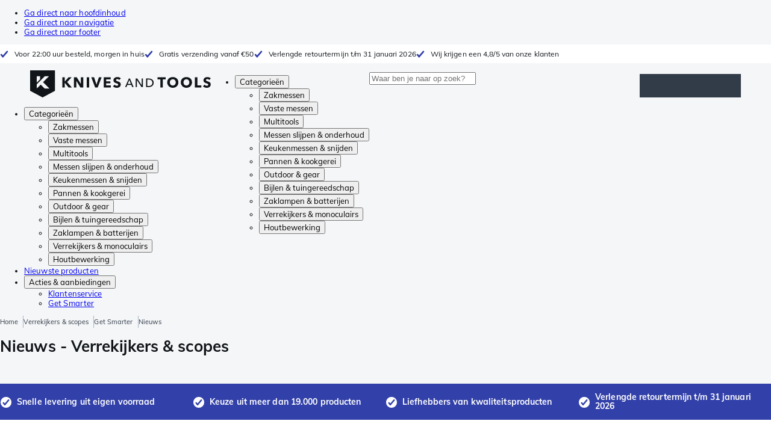

--- FILE ---
content_type: image/svg+xml
request_url: https://www.knivesandtools.nl/static/icons/payment/payment-klarna.svg
body_size: 171
content:
<svg xmlns="http://www.w3.org/2000/svg" xml:space="preserve" style="enable-background:new 0 0 109 80" viewBox="0 0 109 80"><path d="M8 0h93c4.4 0 8 3.6 8 7.9v64.2c0 4.4-3.6 7.9-8 7.9H8c-4.4 0-8-3.6-8-7.9V7.9C0 3.6 3.6 0 8 0" style="fill-rule:evenodd;clip-rule:evenodd;fill:#feb3c7"/><path d="m47.3 48.4.1.7H51l.1-12.2h-3.7v.7c-1-.4-1.5-1-3.3-1.1-1.5-.1-2.5.3-3.5.8-1.8.9-3.3 3.3-3.3 5.6-.1 5.3 5.4 8.2 10 5.5m38.6 0v.8h3.6V37h-3.7v.7c-.7-.2-1.4-1-3.3-1.1-1.3-.1-2.7.3-3.6.8-1.6 1-3.3 2.8-3.3 5.6 0 4.6 4.6 7.5 8.6 6.1.9-.2 1.2-.5 1.7-.7zM81.8 40c2-.5 3.6.7 4 2.2 1.1 4.1-5.2 5.5-6.4 1.7-.3-1-.1-2 .4-2.6.5-.6 1-1 2-1.3zM62 36.9V49h3.6l.1-6.5c0-1.2.7-2.1 1.8-2.4 1.1-.3 2.5-.1 3.1.9.2.3.3.6.3 1l.1 7.1h3.6l.1-5.8c0-2.2.2-3.3-1-4.9-.7-1-2.1-1.8-3.8-1.9-.9-.1-1.8.1-2.5.4-1 .4-1.2.9-1.7 1.3v-1.3H62zm-42.4 4c1.4 2 3.1 4.2 4.5 6.2l1.6 2.1h4.9c-.4-.6-.9-1.2-1.3-1.9-.5-.7-.9-1.3-1.4-2l-2.1-2.9c-.3-.4-.4-.6-.7-.9.2-.4.5-.6.8-1 .2-.3.5-.7.8-1 .5-.7.9-1.4 1.3-2.3.5-1.1 1.6-4.4 1.2-5.8h-3.9c-.2.8 0 1.4-.5 3.2-.6 1.9-1.6 3.3-3 4.5l-.2.2-2 1.6zM15 49.2h4.1V31.5H15v17.7zm16.9-.1 3.8.1V31.5l-3.8.1v17.5zm24.8-6.5c.4-1.4 2.1-2 3.4-2.2v-3.6c-.8 0-1.4.2-2.1.5-.7.3-1 .7-1.5 1.1v-1.5h-3.7v12.2h3.7c0-.8-.1-4 0-5.3.1-.3.2-.9.2-1.2zM93 44.9c-1.4.3-2 1.6-1.8 2.8.7 2.9 5.2 1.8 4.5-1.1-.3-1.1-1.4-2-2.7-1.7zM43.2 40c2-.4 3.6.8 4 2.4.5 2-1 3.4-2.6 3.7-4.1.9-5.6-5.2-1.4-6.1z" style="fill-rule:evenodd;clip-rule:evenodd"/></svg>

--- FILE ---
content_type: application/javascript; charset=UTF-8
request_url: https://www.knivesandtools.nl/_next/static/chunks/pages/get-smarter/%5Bcategory%5D/%5BtopicType%5D-d3bc8544cfb3641f.js
body_size: 4719
content:
(self.webpackChunk_N_E=self.webpackChunk_N_E||[]).push([[5836],{25818:(e,t,a)=>{"use strict";a.d(t,{cU:()=>p,dK:()=>o});var i=a(72548),r=a(84030),n=a(35639),s=a(83656),l=a(79435);function o(e){let{className:t,count:a,onChange:r,page:n,renderItem:s=e=>(0,i.jsx)(p,{...e})}=e,{items:l}=function(e){let{onChange:t,page:a,count:i}=e,r=(e,t)=>Array.from({length:t-e+1},(t,a)=>e+a),n=r(1,Math.min(1,i)),s=r(Math.max(i-1+1,2),i),l=Math.max(Math.min(a-1,i-1-2-1),3),o=Math.min(Math.max(a+1,5),s[0]-2),c=["previous",...n,...l>3?["start-ellipsis"]:2<i-1?[2]:[],...r(l,o),...o<i-1-1?["end-ellipsis"]:i-1>1?[i-1]:[],...s,"next"],p=e=>{switch(e){case"first":return 1;case"previous":return a-1;case"next":return a+1;case"last":return i;default:return 0}};return{items:c.map(e=>"number"==typeof e?{onClick:a=>{t(a,e)},type:"page",page:e,selected:e===a,"aria-current":e===a?"true":void 0}:{onClick:a=>{t(a,p(e))},type:e,page:p(e),selected:!1,disabled:-1===e.indexOf("ellipsis")&&("next"===e||"last"===e?a>=i:a<=1)})}}({onChange:r,page:n,count:a});return(0,i.jsx)("nav",{"aria-label":"pagination navigation",className:t,children:(0,i.jsx)("ul",{className:"m-0 flex list-none flex-wrap items-center p-0",children:l.map((e,t)=>{var a,r,n;return(0,i.jsx)("li",{children:s({...e,"aria-label":(a=e.type,r=e.page,n=e.selected,"page"===a?"".concat(n?"":"Go to ","page ").concat(r):"Go to ".concat(a," page"))})},t)})})})}let c=(0,r.F)("text-secondary-text m-[0_3px] box-border inline-flex h-8 min-w-8 items-center justify-center rounded-[16px] p-[0_6px] text-center text-[14px]",{variants:{type:{page:"hover:bg-primary-text/5 transition-all",ellipsis:"h-auto"},disabled:{true:"cursor-default opacity-75 hover:bg-transparent"},selected:{true:"text-primary-text font-extrabold"}}});function p(e){let{className:t,component:a="button",disabled:r,selected:o,type:p,page:d,...m}=e;return"start-ellipsis"===p||"end-ellipsis"===p?(0,i.jsx)("div",{className:(0,l.cn)(c({disabled:!0,selected:!1,type:"ellipsis"}),t),children:"…"}):(0,i.jsxs)(a,{className:(0,l.cn)(c({disabled:r,selected:o,type:"page"}),t),disabled:r,...m,children:["page"===p&&d,"previous"===p&&(0,i.jsx)(n.A,{size:16}),"next"===p&&(0,i.jsx)(s.A,{size:16})]})}},34745:e=>{e.exports={root:"Breadcrumbs_root__g4Jbl"}},35639:(e,t,a)=>{"use strict";a.d(t,{A:()=>i});let i=(0,a(55447).A)("ChevronLeft",[["path",{d:"m15 18-6-6 6-6",key:"1wnfg3"}]])},43193:(e,t,a)=>{"use strict";a.r(t),a.d(t,{__N_SSP:()=>W,default:()=>I});var i=a(72548),r=a(93006),n=a(19872),s=a(61809),l=a(42510),o=a(228),c=a(18997),p=a(58378),d=a(11525),m=a(44990),x=a(713),g=a(20422),h=a(88646),u=a(20036),b=a(58010),v=a(25818),_=a(5013),k=a(76538),f=a(81084),y=a(87349),j=a(6152);let{locale:w,repositoryKey:A,storeKey:N}=c.iy,T=e=>{var t,a,l;let{categoryNode:c,categoryPageSlug:T,topicType:W,description:I,baseUrl:z}=e,{t:C}=(0,m.B)(),L=(0,p.t)(),S=(0,f.useRouter)(),{query:M}=(0,f.useRouter)(),[F,$]=(0,j.useState)(M.p&&Number.isInteger(Number(M.p))?Math.max(Number(M.p),1):void 0),O=null!=F?F:1,{data:U}=(0,d.A)(x.Ok,{variables:{repositoryKey:A,locale:w,isAdShop:L,category:"sharpeningandmaintenace"===c.key?"sharpeningandmaintenance":c.key,limit:18,skip:(O-1)*18,topicType:W},onCompleted:()=>{F&&(0,g.P)(document.querySelector("#listing"))}});(0,j.useEffect)(()=>{let e=(0,y.stringify)({p:1===F?void 0:F}),t="".concat(window.location.pathname).concat(e?"?"+e:"");window.history.replaceState({...window.history.state,as:t,url:t},"",t)},[F]);let B=[{path:(0,u.LC)(T,w),name:c.name},{path:(0,u.JG)(c.key,w),name:C("navigation.getSmarter")},{path:(0,u.Lv)(c.key,W,w),name:C("topic.type.".concat(W))}],E=1===O?null==U||null==(t=U.popular)?void 0:t.results:void 0,H=Math.ceil((null!=(l=null==U?void 0:U.topics.count)?l:18)/18),P=O>1?"".concat(O," - "):"",G=(0,h.ZC)(o.C,N,c.key,W);return(0,i.jsxs)(i.Fragment,{children:[(0,i.jsx)(k.bV,{title:P+"".concat(C("topic.type.".concat(W))," - ").concat(c.name),description:I?P+I:void 0,canonical:G+(O>1?"?p=".concat(O):""),additionalLinkTags:[...O>1?[{rel:"prev",href:"".concat(G).concat(O<=H&&O-1>1?"?p=".concat(O-1):"")}]:[],...H>1&&O<H?[{rel:"next",href:"".concat(G,"?p=").concat(O+1)}]:[]],noindex:O>1}),(0,i.jsx)(s.A,{baseUrl:z,breadcrumbs:B}),(null==E?void 0:E.length)?(0,i.jsx)("div",{style:{marginBottom:"32px"},children:(0,i.jsx)(r.Ay,{isMulti:!0,size:"big",items:E.map(e=>({image:e.thumbnailUrl,bannerTitle:e.title,imageAlt:e.title,link:{__typename:"LocalizablePageLink",linkText:C("readMore"),newTab:!1,noFollow:!1,page:{slug:e.slug}},tag:{color:"var(--secondary-dark)",title:C("topic.type.".concat(e.topicType))}}))})}):void 0,(0,i.jsxs)(_.o,{variant:"h1",gutterBottom:!0,children:[C("topic.type.".concat(W))," - ",c.name]}),I&&(0,i.jsx)("div",{style:{marginBottom:"24px"},children:(0,i.jsx)(n.A,{children:I})}),(0,i.jsx)(b.x,{container:!0,spacing:4,id:"listing",children:null==U||null==(a=U.topics)?void 0:a.results.map(e=>(0,i.jsx)(b.x,{item:!0,xs:12,md:6,lg:4,children:(0,i.jsx)(r.W,{size:"small",image:e.thumbnailUrl,bannerTitle:e.title,imageAlt:e.title,link:{__typename:"LocalizablePageLink",linkText:"",newTab:!1,noFollow:!1,page:{slug:e.slug}},w:1024/3,h:210})},e.slug))}),(null==U?void 0:U.topics.results)?(0,i.jsx)("div",{style:{display:"flex",justifyContent:"center",marginTop:"16px",marginBottom:"16px"},children:(0,i.jsx)(v.dK,{count:H,page:O,onChange:(e,t)=>{$(t)},renderItem:e=>(0,i.jsx)(v.cU,{...e,component:"a",href:"".concat(e.page<=1||e.page>H?(0,h.MT)(S):"?p=".concat(e.page)),onClick:t=>{t.preventDefault(),e.onClick(t)}})})}):void 0]})};var W=!0;let I=T;T.Layout=l.A},55380:(e,t,a)=>{"use strict";a.d(t,{Ay:()=>o,IS:()=>c,nk:()=>d});var i=a(72548),r=a(28074),n=a(88646),s=a(39591),l=a(87349);let o=e=>{let{src:t,alt:a,width:n,height:s,sizes:l,className:o,objectFit:m="contain",loading:x="lazy",...g}=e;return(0,i.jsx)("img",{src:t?c(t,"cover"===m,n,s):"/static/placeholder.svg",srcSet:t?l?d(t,l,m):[c(t,"cover"===m,n,s),p(t,2,"cover"===m,n,s)].filter(r.ml).join(","):"",sizes:null==l?void 0:l.map(e=>"".concat(e.maxScreenWidth?"(max-width: ".concat(e.maxScreenWidth,"px) "):"").concat(e.slotWidth,"px")).join(", "),width:null!=n?n:"auto",height:null!=s?s:"auto",loading:x,decoding:"async",alt:a,...g,className:o,style:{objectFit:m,maxWidth:"100%",maxHeight:"100%",display:"block"}})},c=(e,t,a,i)=>"".concat((0,s.I)(new URL(e)),"?").concat((0,l.stringify)({fmt:"auto","$product-image$":"",...(0,n.wb)(a||i,()=>({w:a,h:i,$poi:"poi",$center:"center",scaleFit:"{($this.metadata.pointOfInterest)?$poi:$center}",poi:"{$this.metadata.pointOfInterest.x},{$this.metadata.pointOfInterest.y},{$this.metadata.pointOfInterest.w},{$this.metadata.pointOfInterest.h}",sm:!t&&a&&i?"clamp":"c"}))})),p=(e,t,a,i,r)=>i||r?"".concat(c(e,a,i?i*t:void 0,r?r*t:void 0)," ").concat(t.toLocaleString("en-US"),"x"):void 0,d=(e,t,a)=>t.flatMap(t=>["".concat(c(e,"cover"===a,t.intrinsicImageWidth,t.intrinsicImageHeight)," ").concat(2*t.slotWidth,"w")]).join(",")},61809:(e,t,a)=>{"use strict";a.d(t,{A:()=>p});var i=a(72548),r=a(44990),n=a(34745),s=a.n(n),l=a(67468),o=a(9732),c=a(76538);let p=e=>{let{baseUrl:t,breadcrumbs:a}=e,{t:n}=(0,r.B)();return(0,i.jsxs)(i.Fragment,{children:[(0,i.jsx)(c.gk,{useAppDir:l.F6,itemListElements:[{name:n("navigation.home"),item:"".concat(t,"/"),position:1},...a.map((e,a)=>{let{name:i,path:r}=e;return{name:i,item:"".concat(t).concat(r),position:a+2}})]}),(0,i.jsxs)("nav",{"aria-label":"breadcrumb","data-testid":"breadcrumbs",className:s().root,children:[(0,i.jsx)(o.A,{"data-testid":"breadcrumbs-item",href:"/",children:n("navigation.home")}),a.map((e,t)=>{let{name:r,path:n}=e;return t!==a.length-1?(0,i.jsx)(o.A,{href:n,prefetch:!1,"data-testid":"breadcrumbs-item",children:r},r):(0,i.jsx)("span",{"data-testid":"breadcrumbs-item",children:r},r)})]})]})}},69960:e=>{e.exports={root:"Tag_root__bygAH",text:"Tag_text__LCLNu",background:"Tag_background__Fi_iJ"}},71099:(e,t,a)=>{(window.__NEXT_P=window.__NEXT_P||[]).push(["/get-smarter/[category]/[topicType]",function(){return a(43193)}])},72274:(e,t,a)=>{"use strict";a.d(t,{A:()=>l});var i=a(72548),r=a(69960),n=a.n(r),s=a(76351);a(6152);let l=e=>{let{color:t,children:a,className:r,textClassName:l}=e;return(0,i.jsxs)("div",{className:(0,s.A)(n().root,r),style:{color:t},children:[(0,i.jsx)("div",{className:n().background}),(0,i.jsx)("div",{className:(0,s.A)(n().text,l),children:a})]})}},83656:(e,t,a)=>{"use strict";a.d(t,{A:()=>i});let i=(0,a(55447).A)("ChevronRight",[["path",{d:"m9 18 6-6-6-6",key:"mthhwq"}]])},93006:(e,t,a)=>{"use strict";a.d(t,{Ay:()=>x,QU:()=>m,W:()=>g});var i=a(72548),r=a(55380),n=a(72274),s=a(24324),l=a(50338),o=a(67468),c=a(39591),p=a(76351);let d={small:210,medium:300,big:500},m=(e,t)=>[{maxScreenWidth:420,slotWidth:e?280:400,intrinsicImageWidth:e?280:400,intrinsicImageHeight:d[t]},{maxScreenWidth:800,slotWidth:e?400:800,intrinsicImageWidth:e?400:800,intrinsicImageHeight:d[t]},{maxScreenWidth:1204,slotWidth:e?602:1204,intrinsicImageWidth:e?602:1204,intrinsicImageHeight:d[t]}],x=e=>{let{items:t,size:a="medium",isMulti:r=!1,fullWidth:n}=e;return(0,i.jsx)(l.Ap,{buttons:!0,indicators:!0,fullWidth:n,children:t.map((e,t)=>(0,i.jsx)(g,{size:a,isMulti:r,...e,lazy:"big"!==a,sizes:m(r,a)},"".concat(e.bannerTitle,"_").concat(t)))})},g=e=>{let{className:t,size:a="medium",isMulti:r=!1,...n}=e,l=(0,o.Ym)(),d=(0,p.A)("relative block block w-full flex-shrink-0 flex-grow translate-y-0 no-underline shadow-none transition-all duration-300 ease-in-out hover:translate-y-[-1px] hover:shadow-[0_14px_18px_-16px_rgb(61_64_91_/_70%),_0_20px_36px_-24px_rgb(61_64_91_/_70%)]","small"===a&&"h-[210px]","medium"===a&&"h-[240px] md:h-[260px] lg:h-[290px]","big"===a&&"skerper:h-[410px] skerper:md:h-[390px] h-[420px] md:h-[400px] lg:h-[500px]",r&&"min-w-[280px] flex-grow-0",r&&"small"!==a&&"md:basis-[calc(50%-0.5rem)] lg:basis-[calc(50%-0.5rem)]",r&&"small"===a&&"md:basis-[40%] lg:basis-[calc((100%-2rem)/3)]",t);return n.link&&(0,c.J)(n.link,null!=l?l:"")?(0,i.jsx)(s.A,{className:d,link:n.link,"aria-label":n.bannerTitle,children:(0,i.jsx)(h,{...n,size:a})}):(0,i.jsx)("div",{className:d,children:(0,i.jsx)(h,{...n,link:void 0,size:a})})},h=e=>{var t,a;let{image:s,imageAlt:l,bannerTitle:c,subtitle:d,link:m,lazy:x,tag:g,w:h=1208,h:u=500,sizes:b,size:v}=e,_=(0,o.GL)(),k={background:"skerper:from-[rgb(23_23_25_/_1%)] skerper:from-13% skerper:via-[rgb(23_23_25_/_30%)] skerper:via-48% skerper:to-[rgb(23_23_25_/_70%)] skerper:to-100%",link:"skerper:border-2 skerper:border-gray skerper:bg-transparent skerper:text-gray skerper:text-xs skerper:leading-[28px] skerper:uppercase skerper:min-h-0 skerper:hover:border-4 skerper:hover:m-[-1px] skerper:hover:mt-[13px] skerper:hover:bg-gray skerper:hover:text-[#3d405b]"},f=m&&m.linkText&&(!(null==(t=m.page)?void 0:t.slug)||_!=="/ct/".concat(null==(a=m.page)?void 0:a.slug,".htm"));return(0,i.jsxs)(i.Fragment,{children:[(0,i.jsx)("div",{className:"absolute bottom-0 left-0 right-0 top-0 bg-gray-600"}),(0,i.jsx)(r.Ay,{className:"absolute left-0 h-full max-h-full min-w-full max-w-full",src:s,alt:null!=l?l:c,objectFit:"cover",height:u,width:h,sizes:b,loading:x?"lazy":"eager"},"image"),(c||d||m||g)&&(0,i.jsx)("div",{className:(0,p.A)("absolute bottom-0 left-0 right-0 top-0 bg-gradient-to-t from-[rgb(17_20_24_/_40%)] via-[rgb(17_20_24_/_0%)] via-50% to-[rgb(17_20_24_/_0%)]",k.background)},"background"),(0,i.jsxs)("div",{className:(0,p.A)("skerper:text-[#f6f8fb] relative z-[2] flex h-full w-full flex-col items-start justify-end p-5 text-white","medium"===v&&"pb-6 md:p-8 md:pb-6 lg:pb-8","big"===v&&"pb-9 md:p-8 md:pb-12"),children:[g&&(0,i.jsx)(n.A,{color:g.color||void 0,children:g.title}),c&&(0,i.jsx)("span",{className:(0,p.A)("my-1 flex text-base font-black","small"===v&&"skerper:font-bold","medium"===v&&"skerper:font-bold skerper:lg:text-lg","big"===v&&"skerper:font-extrabold skerper:text-lg skerper:lg:text-[22px] mt-2 tracking-[0.6px] lg:text-2xl"),children:(0,i.jsx)("span",{className:"line-clamp-2",children:c})}),d&&(0,i.jsx)("p",{className:(0,p.A)("skerper:text-gray m-0 text-[15px] font-[700] leading-tight","small"===v&&"hidden","medium"===v&&"skerper:font-semibold ","big"===v&&"skerper:lg:text-lg tracking-[0.4px] lg:text-base"),children:d}),f&&"small"!==v&&(0,i.jsx)("span",{className:(0,p.A)("mt-4 inline-block min-h-8 bg-[hsl(0_100%_100%_/_40%)] px-4 text-[15px] font-bold leading-8 no-underline transition-all duration-300 ease-in-out","hover:translate-y-0 hover:bg-[hsl(0_100%_100%_/_55%)] hover:shadow-none","hover:before:h-0 hover:before:bg-transparent hover:before:transition-none",k.link),children:m.linkText})]},"content")]})}}},e=>{e.O(0,[948,6104,4956,7208,636,6593,8792],()=>e(e.s=71099)),_N_E=e.O()}]);
//# sourceMappingURL=[topicType]-d3bc8544cfb3641f.js.map

--- FILE ---
content_type: image/svg+xml
request_url: https://www.knivesandtools.nl/static/icons/flags/flag-NL.svg
body_size: -358
content:
<svg xmlns="http://www.w3.org/2000/svg" viewBox="0 0 22 15">
  <path fill="#ec1d24" d="M0 0h22v15H0z"/>
  <path fill="#fefefe" d="M0 5h22v10H0z"/>
  <path fill="#303187" d="M0 10h22v5H0z"/>
</svg>

--- FILE ---
content_type: application/javascript; charset=UTF-8
request_url: https://www.knivesandtools.nl/_next/static/e23d38993a3ca72ba3cc3905f69cf713c5123d3e/_buildManifest.js
body_size: 2022
content:
self.__BUILD_MANIFEST=function(s,e,c,t,a,n,r,i,u,o,d,b,l,h,f,g,p,k,j,m,w,v,I,x,_,y,L,N,B,F,T,A,D,P,S,E,M){return{__rewrites:{afterFiles:[{has:n,source:"/:nextInternalLocale(nl)/nieuws",destination:o},{has:n,source:"/:nextInternalLocale(nl)/news",destination:o},{has:n,source:"/:nextInternalLocale(nl)/nouveautes",destination:o},{has:n,source:"/:nextInternalLocale(nl)/novedades",destination:o},{has:n,source:"/:nextInternalLocale(nl)/novita",destination:o},{has:n,source:"/:nextInternalLocale(nl)/aktualnosci",destination:o},{has:n,source:"/:nextInternalLocale(nl)/noticias",destination:o},{has:n,source:"/:nextInternalLocale(nl)/pt/-:slug.htm",destination:"/:nextInternalLocale/product/:slug"},{has:n,source:"/:nextInternalLocale(nl)/ct/:slug.htm",destination:"/:nextInternalLocale/content/:slug"},{has:n,source:"/:nextInternalLocale(nl)/sitemap.xml",destination:"/:nextInternalLocale/api/sitemap.xml"},{has:n,source:"/:nextInternalLocale(nl)/sitemap/products.xml",destination:"/:nextInternalLocale/api/sitemap/products.xml"},{has:n,source:"/:nextInternalLocale(nl)/sitemap/categories.xml",destination:"/:nextInternalLocale/api/sitemap/categories.xml"},{has:n,source:"/:nextInternalLocale(nl)/sitemap/content.xml",destination:"/:nextInternalLocale/api/sitemap/content.xml"},{has:n,source:"/:nextInternalLocale(nl)/sitemap/articles.xml",destination:"/:nextInternalLocale/api/sitemap/articles.xml"},{has:n,source:"/:nextInternalLocale(nl)/robots.txt",destination:"/:nextInternalLocale/api/robots.txt"}],beforeFiles:[],fallback:[]},__routerFilterStatic:{numItems:0,errorRate:1e-4,numBits:0,numHashes:y,bitArray:[]},__routerFilterDynamic:{numItems:l,errorRate:1e-4,numBits:l,numHashes:y,bitArray:[]},"/":[s,c,e,t,a,d,h,"static/css/0e3f4aaa2232b925.css","static/chunks/pages/index-639381e7c56d10c1.js"],"/404":[s,c,e,t,a,"static/chunks/pages/404-1b8e8a9a1d864337.js"],"/_debug/500":[s,c,e,t,a,"static/chunks/pages/_debug/500-d3b4e1dc12dc190b.js"],"/_debug/server-sentry":["static/chunks/pages/_debug/server-sentry-34cf6342caf19e6d.js"],"/_debug/visual":["static/chunks/pages/_debug/visual-b057119b3aa1c601.js"],"/_error":[s,c,e,t,a,"static/chunks/pages/_error-07c781504afe17ff.js"],"/account/activate":[s,c,e,t,a,"static/chunks/pages/account/activate-a7f5831d0df85003.js"],"/account/addresses":[s,c,e,t,a,"static/css/9248f6cab01a12aa.css","static/chunks/pages/account/addresses-bce3f7cbf16e1752.js"],"/account/addresses/add":[s,c,r,u,p,e,t,a,i,L,N,"static/chunks/pages/account/addresses/add-140920d77d186ed4.js"],"/account/addresses/edit/[id]":[s,c,r,u,p,e,t,a,i,L,N,"static/chunks/pages/account/addresses/edit/[id]-90dfb4939184ae32.js"],"/account/change-login":[s,c,e,t,a,i,"static/css/536489823e88bc0a.css","static/chunks/pages/account/change-login-0a9ee0b4036ad67b.js"],"/account/forgot-password":[s,c,e,t,a,i,"static/chunks/pages/account/forgot-password-a557e67823e80427.js"],"/account/login":[s,c,e,t,a,i,"static/chunks/pages/account/login-0f161c7529599849.js"],"/account/orders":[s,c,b,e,t,a,k,"static/css/35a25562f7f4b6f6.css","static/chunks/pages/account/orders-bdf7180b877e7962.js"],"/account/orders/[orderNumber]":[s,c,e,t,a,k,"static/css/d67ec233cfaa06b8.css","static/chunks/pages/account/orders/[orderNumber]-e31f459f13bc8fb8.js"],"/account/overview":[s,c,b,e,t,a,i,k,B,"static/css/4c59f2bc61a02067.css","static/chunks/pages/account/overview-0edd13ca430d5b64.js"],"/account/register":[s,c,e,t,a,i,"static/css/fe74ca008d695031.css","static/chunks/pages/account/register-c7897e1a74359a9d.js"],"/account/resetPassword":[s,c,e,t,a,"static/css/29a79e01be4352f6.css","static/chunks/pages/account/resetPassword-6ccf83671101fa5f.js"],"/account/returns":[s,c,b,e,t,a,"static/css/efbc9078f319d119.css","static/chunks/pages/account/returns-df39178b3ff4476d.js"],"/account/returns/add/[orderNumber]":[s,c,r,u,e,t,a,"static/css/5b02f51686ec3bcb.css","static/chunks/pages/account/returns/add/[orderNumber]-d4853e99423704fa.js"],"/account/reviews":[s,c,b,e,t,a,B,"static/css/59117288a4f235b1.css","static/chunks/pages/account/reviews-6babadb373d52b0a.js"],"/account/reviews/[reviewId]":[s,c,e,t,a,"static/css/c0bb81824f94ba20.css","static/chunks/pages/account/reviews/[reviewId]-bdff3498dcb52a17.js"],"/account/wishlist":[s,c,r,F,e,t,a,T,"static/css/500ac62fea1ee4c1.css","static/chunks/pages/account/wishlist-402c222dce86f9a8.js"],"/cart":[s,c,r,u,A,e,t,a,"static/css/530f6ca0290872f0.css","static/chunks/pages/cart-8c3c50ba78964846.js"],"/checkout":[s,c,r,u,p,"static/chunks/4653-83855ba31930e03c.js",e,t,a,i,j,"static/css/856e0327ddaada81.css","static/chunks/pages/checkout-54a02eaab9f78919.js"],"/checkout/age-verification":[s,c,e,t,a,"static/chunks/pages/checkout/age-verification-6d3bcb76b2d4ad83.js"],"/checkout/complete":[s,c,r,u,e,t,a,i,j,D,P,"static/chunks/pages/checkout/complete-eff36c64b090b9e1.js"],"/checkout/payment/[orderNumber]":[s,c,r,u,e,t,a,i,j,D,P,"static/chunks/pages/checkout/payment/[orderNumber]-ac21ea679bc3ee57.js"],"/compare":[s,c,e,t,a,"static/css/790649d0288f74ae.css","static/chunks/pages/compare-987ceed2254f7fa0.js"],"/content/[slug]":[s,c,r,u,f,e,t,a,d,g,h,m,w,"static/chunks/pages/content/[slug]-770d6774bdac29ad.js"],"/get-smarter":[s,c,e,t,a,v,"static/chunks/pages/get-smarter-95fcc1dfa7bf4643.js"],"/get-smarter/[category]":[s,c,e,t,a,v,"static/chunks/pages/get-smarter/[category]-bf7ca719fbd0dc8c.js"],"/get-smarter/[category]/[topicType]":[s,c,e,t,a,v,"static/chunks/pages/get-smarter/[category]/[topicType]-d3bc8544cfb3641f.js"],"/news":[s,c,b,e,t,a,"static/css/cdfdbfc545b6588a.css","static/chunks/pages/news-ca1b6d19353b3cee.js"],"/newsletter":[s,c,S,e,t,a,i,E,"static/chunks/pages/newsletter-307c39ff8dd6f5b4.js"],"/newsletter/haveaknivesday":[s,c,S,e,t,a,i,E,"static/chunks/pages/newsletter/haveaknivesday-1f3f8f508e27de03.js"],"/newsletter/success":[s,c,e,t,a,"static/chunks/pages/newsletter/success-11aaccf3cc989b79.js"],"/preview/with-layout":[s,c,r,u,f,e,t,a,d,g,h,m,w,"static/chunks/pages/preview/with-layout-781c7d45c10bbb3b.js"],"/preview/without-layout":[s,r,u,f,e,d,g,h,m,w,"static/css/726aa00f3ea895f3.css","static/chunks/pages/preview/without-layout-74b415d9f6f62019.js"],"/product/[slug]":[s,c,r,u,I,A,e,t,a,i,d,x,M,"static/css/9f80093b0a3edc3b.css","static/chunks/pages/product/[slug]-bd633f8150b8c833.js"],"/review/add/[orderNumber]/[customerId]":[s,c,I,e,t,a,i,x,"static/css/d142788c8209b25c.css","static/chunks/pages/review/add/[orderNumber]/[customerId]-3c542b522c881ee4.js"],"/review/[slug]":[s,c,r,u,I,e,t,a,i,x,M,"static/css/6487461eb8b08ead.css","static/chunks/pages/review/[slug]-87942399e8f5f413.js"],"/search":[s,c,r,u,f,e,t,a,g,"static/css/252f97d876956ce1.css","static/chunks/pages/search-4409889ba30087a8.js"],"/wishlist":[s,c,r,F,e,t,a,T,"static/css/b24e80a2ee7bd74d.css","static/chunks/pages/wishlist-1c99a0d46c693383.js"],sortedPages:["/","/404","/_app","/_debug/500","/_debug/server-sentry","/_debug/visual","/_error","/account/activate","/account/addresses","/account/addresses/add","/account/addresses/edit/[id]","/account/change-login","/account/forgot-password","/account/login","/account/orders","/account/orders/[orderNumber]","/account/overview","/account/register","/account/resetPassword","/account/returns","/account/returns/add/[orderNumber]","/account/reviews","/account/reviews/[reviewId]","/account/wishlist","/cart","/checkout","/checkout/age-verification","/checkout/complete","/checkout/payment/[orderNumber]","/compare","/content/[slug]","/get-smarter","/get-smarter/[category]","/get-smarter/[category]/[topicType]","/news","/newsletter","/newsletter/haveaknivesday","/newsletter/success","/preview/with-layout","/preview/without-layout","/product/[slug]","/review/add/[orderNumber]/[customerId]","/review/[slug]","/search","/wishlist"]}}("static/chunks/948-a549c3929221ddb4.js","static/chunks/4956-2bde7e9ad523f812.js","static/chunks/6104-b09e671ecef6a624.js","static/css/c2e7df0616cac176.css","static/chunks/7208-c7d8f024b130560c.js",void 0,"static/chunks/8623-a2afffb406a8ce9e.js","static/chunks/8260-a323282dac711c04.js","static/chunks/6362-7eab211404333383.js","/:nextInternalLocale/news","static/chunks/898-eff3cc1a0f77f0cf.js","static/chunks/6662-af6728c39b012dfd.js",0,"static/chunks/1283-53256be61c3aeecd.js","static/chunks/1834-5a9989b659655851.js","static/chunks/3807-e20b85fcdb7fc81f.js","static/chunks/256-95a698feafaf0f95.js","static/chunks/6837-48681f320cce97ce.js","static/chunks/506-ee68959025d0d7bd.js","static/css/b4498d2227e7371d.css","static/chunks/6665-ef40293bae21c415.js","static/css/1cc3f619dbc4f585.css","static/chunks/8034-9ca8589f0bef0835.js","static/chunks/3862-1066df7c52f260ca.js",1e-4,NaN,"static/chunks/4543-faa9cbf905527bdf.js","static/css/7b8858a612fd1a80.css","static/chunks/9323-b87e1c4b4e21cfe1.js","static/chunks/4760-a947c1c1b9bf3237.js","static/chunks/1241-dc1aab18b7dff7a7.js","static/chunks/9099-842958d4b317df0c.js","static/chunks/9802-d68902c39fb64845.js","static/css/f971d95f0212ef9d.css","static/chunks/2914-b3b218363fc97659.js","static/css/bcc6273beebfe98d.css","static/chunks/7557-0cd8ca20e026ae37.js"),self.__BUILD_MANIFEST_CB&&self.__BUILD_MANIFEST_CB();

--- FILE ---
content_type: image/svg+xml
request_url: https://www.knivesandtools.nl/static/icons/payment/payment-paypal.svg
body_size: 621
content:
<svg xmlns="http://www.w3.org/2000/svg" xml:space="preserve" id="Calque_1" x="0" y="0" style="enable-background:new 0 0 109 80" version="1.1" viewBox="0 0 109 80"><style>.st1{fill-rule:evenodd;clip-rule:evenodd;fill:#fff}</style><path d="M8 0h93c4.4 0 8 3.5 8 7.8v64.4c0 4.3-3.6 7.8-8 7.8H8c-4.4 0-8-3.5-8-7.8V7.8C0 3.5 3.6 0 8 0" style="fill-rule:evenodd;clip-rule:evenodd;fill:#009cde"/><path d="M48.4 44c.3-.3.5-2.5.6-2.9.5-3.6 1.1-7.2 1.7-10.8l1.4-9.2c.2-1.3.2-2.5 1.5-2.7l15.9.7c.2-1 .1-2.8-.3-4-1.5-4.2-6.1-5.3-10.1-5.3H46.5c-1.6.2-1.6 2.2-1.8 3.4l-3.2 19.9c-.7 5.2-1.4 7.9-1.4 9.3v.6c.1 1.1.9.9 3.1.9 1.7.1 3.4.1 5.2.1" class="st1"/><path d="M51.6 33.4c-.4.8-1.3 7.4-1.6 9-.2 1.7-1 4.7-1 6.2 0 1.3 1.5.9 2.8.9 4.4 0 5.6.5 5.9-1.8.3-2.1.8-4.4 1-6.6.2-1.2.3-2.1 1.5-2.2 1.8-.2 3.6.3 6.7-1 .7-.3 1.8-.9 2.4-1.4.4-.3.7-.5 1-.9.2-.2.2-.3.4-.5s.3-.3.4-.5c2.2-3 3.5-8.6 1.3-11.9-.4-.6-1.4-1.6-2.1-1.8-.2 1.9-1.1 4.5-2 5.9-3.7 6-10.4 5.7-16.7 6.6M59.2 67c3.8 0 2.7.6 3.5-3.6.3-1.3 1.2-.3 3.7-.9 1.2-.3 2.3-.9 2.8-1.8 1.6-2.4 2-6.9-3-6.9h-4.7c-.7 0-.8.5-.9 1.1L59 65.5c0 .4-.3 1.5.2 1.5m-33.6 0c3 0 2.7.3 3-1.5.5-3 .1-2.8 1.8-2.8 2 0 3.8-.2 5.1-1.9.7-.9 1.1-2.3 1.1-3.7 0-2.3-1.8-3.3-4.1-3.3h-4.7c-.8 0-.8.5-.9 1.2l-1.7 10.6c0 .5-.4 1.4.4 1.4zm5.3-7h-1.4l.3-1.9c.2-1.1 0-1.6.7-1.6 1.6 0 2.4.1 2.4 1.4.1 1.4-.7 2.1-2 2.1zm38.7 3.4c0 1.6.7 3 2 3.5 1.4.6 3 .4 4.3-.4.3-.2.3-.3.6-.4-.2 1.2-.2 1 2.5 1 .6 0 .7-1.4.7-1.8.1-.8 1-6.3 1-6.7 0-.5-1.9-.3-2.3-.3-1 0-.6.4-.9.9-.3-.2-.7-1.1-2.7-1.1-2.8-.1-5.2 2.3-5.2 5.3zm5.2 1.4c-.6 0-1.1 0-1.6-.5-.9-1-.4-3.2 1.4-3.7 1.3-.4 2.6.3 2.6 1.4 0 .9-.1 1.5-.9 2.2l-.1.1-.4.2c-.3.2-.7.3-1 .3zm-39-1.4c0 1.1.4 2.1.9 2.7 1.2 1.4 3.2 1.4 4.8.8.5-.2.8-.5 1.2-.8 0 1.1-.5 1 2.4 1 .7 0 .7-1.1.8-1.7.1-.8.3-1.5.4-2.2.1-.7.7-4 .7-4.5 0-.6-1.6-.4-2.4-.4-.7 0-.7.3-.7 1-.3-.2-.7-1.2-2.8-1.2-2.9-.1-5.3 2.4-5.3 5.3zm5.3 1.4c-.8 0-1.7-.1-2-1-.4-1.1.1-2.4 1-2.9.8-.5 1.9-.6 2.6 0 1.2.9.6 3.3-.9 3.8-.2 0-.5.1-.7.1zm7-6.2 2 6c.1.3.2.5.2.7.4 1.1.4.7-.5 2-.2.3-1.6 2.1-1.6 2.4 0 .2 0 .2.1.3.6.1 1.9.1 2.7.1.4 0 .8-.7 1.2-1.3L59 59c.9-1.1-1.2-.9-2.2-.9-.9 0-1 .5-1.7 1.5l-2.3 3.3c-.1-.4-.3-.9-.4-1.4-.1-.5-.3-.9-.4-1.4-.7-2.5-.5-2.1-3.1-2.1-.2 0-.3 0-.4.1-.3.2-.4.4-.4.5zM81.5 67c.8 0 2 .1 2.4-.2.3-.3.5-2.3.6-2.7.2-1 1.5-9.4 1.5-10 0-.2-.2-.3-.5-.3-3.1 0-2.3-.5-2.9 3.1l-1.4 8.7c-.1.6-.4 1.4.3 1.4zm-18.3-7c.1-.2.3-1.6.3-1.9.2-1.2.1-1.5.8-1.5 1.1 0 2.4 0 2.4 1.3 0 .9-.3 1.6-.9 1.9-.7.2-1.6.2-2.6.2z" class="st1"/><path d="M52 31.7c5.5-.5 11.6-.7 14.9-5.6.8-1.2 2-3.5 2.2-5.1l-14.5-.5c-1.2.2-1.1 1.1-1.3 2.2-.1.8-1.5 8.6-1.3 9" class="st1"/></svg>

--- FILE ---
content_type: image/svg+xml
request_url: https://www.knivesandtools.nl/static/icons/payment/payment-mastercard.svg
body_size: 1981
content:
<svg xmlns="http://www.w3.org/2000/svg" xml:space="preserve" id="Calque_1" x="0" y="0" style="enable-background:new 0 0 109 80" version="1.1" viewBox="0 0 109 80"><style>.st5{fill-rule:evenodd;clip-rule:evenodd;fill:#fefefe}</style><path d="M7.7 0h93.5c4.3 0 7.7 3.4 7.7 7.6v64.8c0 4.2-3.5 7.6-7.7 7.6H7.7C3.5 80 0 76.6 0 72.4V7.6C0 3.4 3.5 0 7.7 0z" style="fill-rule:evenodd;clip-rule:evenodd"/><path d="M8.8 0h91.5c4.2 0 7.6 3.4 7.6 7.6v64.8c0 4.2-3.4 7.6-7.6 7.6H8.8c-4.2 0-7.6-3.4-7.6-7.6V7.6C1.2 3.4 4.6 0 8.8 0z" style="fill:none;stroke:#000;stroke-width:.3088;stroke-miterlimit:22.9256"/><path d="M54.5 51.9c-.1 0-.4-.2-.5-.3 0 0-.1 0-.1-.1l-.6-.6-.1-.1-1-1-.1-.1-.3-.3-.4-.4c-.1-.1-.1-.2-.2-.2-.1-.1-.3-.3-.3-.4l-1.8-2.6c0-.1-.1-.2-.2-.4l-.3-.5c-.1-.2-.2-.3-.3-.5l-.3-.7c-.2-.4-.4-.8-.5-1.2l-.2-.5v-.1c-.1-.3-.3-.6-.3-.9v-.2l-.3-.8c-.5-1.9-.8-3.8-.8-5.8 0-1.4.1-2.5.3-3.8 0-.2.1-.6.1-.7l1.4-4.4c.1-.3.3-.7.5-1 .1-.2.2-.5.3-.7.1-.1.1-.2.1-.3.1-.1.1-.2.2-.3 0-.1.1-.2.1-.3l.2-.2c0-.1 0-.1.1-.1l.3-.4.1-.1c0-.1.1-.1.1-.1l.2-.2c.1-.1.2-.3.3-.5l.3-.4v-.1c.1-.1.2-.3.3-.5l.7-.8c0-.1 0-.1.1-.1.3-.3.5-.6.8-.9l.4-.4.2-.2.1-.1c.2-.2 1.1-1 1.3-1.2.1-.1.1 0 .1-.1-.1 0-.7-.4-.8-.6l-.8-.6c-.1 0-.1-.1-.2-.1-.1-.1-.2-.1-.3-.2-.3-.2-.9-.6-1.3-.7-.1 0-.1-.1-.2-.1l-.5-.3c-.1-.1-.2-.1-.3-.2-.1 0-.1-.1-.2-.1h-.2c-.2-.1-.5-.2-.7-.3-.2-.1-.4-.2-.5-.2-.1 0-.1 0-.2-.1l-1.1-.4H47l-1.7-.5h-.1c-.4-.1-.9-.1-1.3-.2-.9-.2-1.9-.2-2.7-.3-.9-.1-2.7 0-3.8.2-.1 0-.3 0-.4.1l-1.2.2c-.4 0-1.4.3-1.8.4l-2 .7c-.1 0-.2.1-.3.2l-1.4.6c-.3.2-1.7.9-1.9 1.1-.1.1-.6.4-.7.5-.1 0-.1 0-.2.1l-.6.5-1 .8c-.3.2-.5.5-.8.7-.1.5-.1.6-.2.7l-.3.2-.1.1-.6.6c-.1.1-.2.2-.2.3l-.3.3v.1l-.8 1.1c-.2.2-.3.4-.4.6L21 23.2c-.2.3-.5 1-.7 1.3-.1.2-.2.5-.3.7-.1.1-.1.2-.1.3 0 0-.1.1-.1.2l-.8 2.4c0 .1-.1.3-.1.4-.2.7-.3 1.3-.4 2-.4 2.2-.4 5.4 0 7.4l.4 2v.2l.7 2.1c.1.3.1.1.2.3.2.5.3.8.5 1.2l.6 1.2.3.6.9 1.4c.1.2.4.5.6.8.1.2.8 1 .9 1.1.1.1.2.2.2.3l.1.1.6.6.4.4.4.4.8.7 2.6 1.9c.1 0 .1.1.2.1s.1 0 .1.1c.1 0 .1.1.2.1l.8.4c.3.2.7.3 1 .5.4.2 1 .5 1.4.6.6.2 1.2.5 1.8.6.1 0 .3.1.4.1l1.6.4 2.6.4c.5.1 1.3.1 1.9.1.9 0 1.9 0 2.8-.2.5-.1 1.6-.2 2.1-.4l1.2-.3.8-.2c.5-.1 1-.4 1.5-.5.9-.3 1.7-.7 2.5-1.2.4-.2.7-.4 1.1-.6l.2-.1.3-.2.9-.6c0-.1.2-.4.4-.4" style="fill-rule:evenodd;clip-rule:evenodd;fill:#ff0015"/><path d="M54.6 16.6c0 .1.4.4.4.4l.8.7c.3.4.8.7 1.1 1.1l.1.1c.3.3.6.6.8.9l.4.5s0 .1.1.1l.9 1.2c.1.1.2.3.3.5l.1.1c.1.2.2.4.4.6v.1c.1.3.3.5.4.8l.3.5v.1l.5 1.2v.1l.2.6s0 .1.1.2l.4 1.1c.1.3.4 1.2.4 1.5 0 .2.1.4.2.6.1.4.2.9.2 1.4.1 1 .2 2 .2 3 0 .4 0 1.2-.1 1.6 0 .2 0 .5-.1.8 0 .2-.1.4-.1.7 0 .7-.2 1.3-.3 1.9v.2c-.1.5-.4 1.7-.6 2.2L60.6 44c0 .1-.1.2-.1.3-.2.3-.5 1-.7 1.3l-1 1.5c0 .1 0 0-.1.1s-.2.3-.3.5l-1.2 1.4-.1.1-.1.4-.1.1-.9.9-.2.2-.6.6-.2.2c-.1.1-.4.3-.4.4l1.2.8c.4.3.8.5 1.2.8 2.6 1.6 5.8 2.7 8.9 3 4.5.5 9.3-.4 13.1-2.5 1.4-.7 3-1.8 4.1-2.8 1.1-1 1.5-1.4 2.5-2.5.2-.2.3-.4.4-.6.3-.4.6-.7.8-1.1.1-.2.3-.4.4-.6 2.1-3.3 3.6-7.5 3.6-12.2 0-4.8-1.6-9.7-4.5-13.4-1.8-2.3-3.7-4.2-6.2-5.7-.4-.2-.8-.5-1.2-.7-3.5-1.9-8.4-3.1-13.1-2.5-2.3.3-4.3.8-6.3 1.7-.9.4-1.8.9-2.6 1.3-.3.2-2 1.3-2.3 1.6" style="fill-rule:evenodd;clip-rule:evenodd;fill:#ff9f00"/><path d="m54.5 51.9.4-.4.2-.2.6-.6.2-.2.9-.9.1-.1.2-.3.1-.1 1.2-1.4c.1-.1.2-.3.3-.5l.1-.1 1-1.5c.2-.3.5-1 .7-1.3 0-.1.1-.2.1-.3l1.1-2.6c.2-.5.5-1.7.6-2.2V39c.2-.6.3-1.3.3-1.9 0-.2.1-.4.1-.7 0-.2 0-.5.1-.8 0-.4.1-1.2.1-1.6 0-1.1-.1-2-.2-3-.1-.5-.2-1-.2-1.4 0-.2-.1-.4-.2-.6 0-.3-.3-1.2-.4-1.5l-.4-1.1s0-.1-.1-.2l-.2-.6v-.1l-.5-1.2v-.1l-.3-.5c-.1-.3-.3-.5-.4-.8v-.1c-.1-.2-.2-.4-.4-.6l-.1-.1c-.1-.2-.2-.4-.3-.5l-.9-1.2-.1-.1-.3-.3c-.3-.3-.5-.7-.8-.9l-.1-.2c-.3-.4-.8-.7-1.1-1.1L55 17c-.1-.1-.4-.3-.5-.4v-.1h-.1c0 .1 0 0-.1.1-.3.2-1.1 1-1.3 1.2l-.1.1-.2.2-.4.4c-.3.3-.5.6-.8.9l-.1.1-.7.8c-.1.2-.2.3-.3.5v.1l-.3.4c-.1.1-.2.3-.3.5l-.2.2c0 .1-.1.1-.1.1 0 .1 0 0-.1.1l-.3.4c0 .1 0 .1-.1.1l-.2.2c0 .1-.1.2-.1.3-.1.1-.1.2-.2.3 0 .1-.1.2-.1.3-.1.2-.3.5-.3.7-.1.3-.4.7-.5 1l-1.4 4.4c0 .1-.1.5-.1.7-.2 1.3-.3 2.4-.3 3.8 0 2 .3 3.9.8 5.8l.2.8v.2l.3.9v.1l.2.5c.1.4.3.8.5 1.2l.3.6c.1.2.2.4.3.5l.3.5c.1.2.2.3.2.4l1.8 2.6c.1.1.2.3.3.4.1.1.1.2.2.2l.4.4.3.3.1.1 1 1 .1.1.6.6s.1 0 .1.1c.4 0 .6.2.7.2" style="fill-rule:evenodd;clip-rule:evenodd;fill:#fe5e00"/><path d="M22 68.1h.2c1.1 0 .9.1.9-.4V66c0-1.1-.2-2.3.8-2.6.5-.2 1.1-.1 1.4.1.3.2.5.7.5 1.2.1 1.1 0 2.3 0 3.4h1.3V65c0-1 .4-1.7 1.4-1.7 1.1 0 1.4.8 1.4 1.8v3.1h1.4v-2.9c0-1 0-1.8-.5-2.4-.7-.9-2.2-1-3.2-.4-.5.3-.5.5-.7.6-.1-.1-.2-.3-.3-.4-.4-.4-.8-.6-1.4-.6-1.4-.1-1.7.6-2 .8v-.7h-1.3v6l.1-.1zM86 62.8c-.1 0-.1-.1-.3-.3-.1-.1-.2-.2-.3-.2-.2-.1-.5-.2-.8-.3-1.9-.3-3.4 1.1-3.4 3.2 0 3 3.3 3.7 4.6 2.5 0 0 .2-.2.2-.3v.7h1.3v-8.4H86v3.1zm-1.9.4c1.1-.1 1.9.7 2 1.7.2 1.9-1.8 2.8-3 1.7-.8-.7-.8-2-.2-2.7.3-.5.7-.7 1.2-.7zM37.4 62.8c-.2-.1-.3-.3-.6-.5-.8-.4-1.9-.4-2.6.1-.9.5-1.6 1.5-1.6 2.8 0 2.1 1.8 3.3 3.5 3 1.1-.2 1.2-.7 1.4-.8v.7h1.3v-6h-1.3l-.1.7zm-2 .4c1.1-.2 2 .6 2.1 1.6.3 1.9-1.7 2.9-2.9 1.8-1.2-1-.9-3.2.8-3.4zM74 62.8l-.3-.3c-1.3-1.2-4.6-.4-4.6 2.6 0 1.3.7 2.3 1.7 2.8.8.4 1.9.4 2.7 0 .1-.1.2-.2.3-.2.1-.1.2-.2.2-.3v.7h1.3v-6H74v.7zm-3.5 2.5c-.1-1.1.6-2 1.6-2.1 2.5-.2 2.8 3.5.4 3.8-.5.1-1.1-.2-1.4-.5-.3-.3-.5-.7-.6-1.2zM57.6 65.6v-1.3c-.2-1.1-.8-2-1.9-2.2-1.7-.4-3.1.4-3.6 1.7-.6 1.6-.1 3.2 1.1 4 .9.6 2.2.6 3.3.2.2-.1.7-.4.8-.5 0-.1-.6-.9-.6-.9-.1 0-1 .8-2.2.6-.4-.1-.7-.2-.9-.5-.2-.2-.5-.6-.4-.9l4.4-.2zm-4.4-1.1c0-.4.3-.8.5-1 .3-.2.6-.4 1.1-.4.9 0 1.5.6 1.6 1.4h-3.2zM44.6 63.6c.1-.2.5-.9.5-1.1-1.4-1-4.9-1-4.9 1.3 0 1.9 2.3 1.7 3.2 2 .2.1.5.2.5.5 0 .6-.8.7-1.3.7-.7 0-1.1-.1-1.6-.4-.1-.1-.3-.2-.4-.2-.1.1-.6.9-.6 1 1.7 1.3 5.3 1 5.3-1.1 0-2-2.2-1.8-3.2-2-.8-.2-.6-1.1.4-1.1.6 0 1.1.1 1.6.3.1 0 .3.1.5.1M46.2 63.3h1.2c.2.7-.3 3.3.4 4.2.7 1 2.4.8 3.3.3l-.4-1.1c-.3.1-.5.3-1.2.3-.5 0-.7-.3-.8-.7v-3h2.1v-1.2h-2.1v-1.8h-1.3c-.1 0 0 .1 0 .2v1.6h-1.2v1.2zM67.9 63.7c.1-.1.6-.9.6-1.1-.1-.1-.3-.2-.4-.3-.5-.3-1-.4-1.6-.4-4 0-4.3 5.3-1 6.1.9.2 1.9.2 2.8-.4.1-.1.2-.1.3-.2 0-.2-.5-.9-.6-1.1l-.3.2c-1.5.9-3.1.2-3.1-1.6 0-.9.5-1.5 1.1-1.8.9-.1 1.4.2 2.2.6M80.4 63.3c.1-.2.3-1.1.3-1.2-.3-.1-1.2-.1-1.5 0-.6.2-.8.6-.9.7v-.7H77v6h1.3c.1-.6 0-2.7 0-3.6.2-1.9 1.8-1.2 2.1-1.2M62.8 62c-.4-.1-1.1-.1-1.5 0-.6.2-.8.7-.9.7V62h-1.3v6h1.3v-3.6c.1-1.9 1.8-1.2 2.1-1.2l.3-1.2z" class="st5"/></svg>

--- FILE ---
content_type: image/svg+xml
request_url: https://www.knivesandtools.nl/static/icons/payment/payment-ideal.svg
body_size: 1077
content:
<svg xmlns="http://www.w3.org/2000/svg" xml:space="preserve" id="Calque_1" x="0" y="0" style="enable-background:new 0 0 109 80" version="1.1" viewBox="0 0 109 80"><style>.st0{fill-rule:evenodd;clip-rule:evenodd;fill:#cb0065}.st1{fill:#fff}.st1,.st2,.st3{fill-rule:evenodd;clip-rule:evenodd}.st3{fill:#fefefe}</style><path d="M7.9 0h93.3c4.3 0 7.9 3.5 7.9 7.7v64.6c0 4.2-3.5 7.7-7.9 7.7H7.9C3.5 80 0 76.5 0 72.3V7.7C0 3.5 3.5 0 7.9 0" class="st0"/><path d="M26.6 10.4c-2.1.3-3.7 1.7-4.2 3.7-.4 1.4-.2 21.2-.2 23.7v23.7c0 2.8-.1 5 1.5 6.5 1.8 1.6 3.5 1.4 6.3 1.4h23.2c10.5 0 17.7-.9 25.1-6.1C85 58.4 88.2 50 88.5 41.7c.3-7-.9-13.4-4.3-19.1-5.6-9.2-16.6-12.2-26.7-12.3-1.7 0-29.5-.1-30.9.1" class="st1"/><path d="M41.9 59.7h9.6c6.2 0 11.2.5 17-2 1.1-.5 2.2-1.1 3.1-1.7 8.4-5.8 8.9-20.2 3.9-27.8-1.3-1.9-1.5-1.8-2.1-2.5-.6-.8-1.8-1.6-2.7-2.1-3-2-7.4-3-11.1-3.2-4.2-.2-9.8 0-14.3 0-1.6 0-2.6.4-3.1 1.6-.5 1-.3 7.7-.3 9.3v18.9c0 3.1-.1 6.4 0 9.5m11.3-24.5h6.2v1.6h-4.3v1.8h4V40c-1 .1-3.3-.1-4 .1v2h4.4v1.6h-6.3v-8.5zm-8.8 0c1.5 0 4.1-.2 5.4.4 1.3.6 2 1.9 2 3.8 0 5-4.2 4.2-7.4 4.2v-8.4zm16.2 8.4c0-.7 2.7-6.9 3.1-8.4h1.9c.3.5 3.1 8.1 3.1 8.4h-1.8c-.2-.3-.6-1.4-.6-1.9h-3.1c-.2.3-.3.6-.4.9-.1.1-.1.3-.2.5l-.2.5h-1.8zm9.2-8.4h1.8V42h4l-.1 1.6h-5.8l.1-8.4z" class="st0"/><path d="M82.5 42.6c.7-8.4-1.7-15.3-6-19.4-.3-.3-.5-.6-.8-.8s-.6-.5-.9-.7c-4.7-3.6-10.9-5-17-5.2-4.2-.1-8.6 0-12.8 0H32.3c-.9 0-2.2-.1-3 .2-.7.3-1.3.9-1.5 1.7-.3.9-.1 5-.1 6.3v31.9c0 1.5-.3 4.9.5 5.9 1.1 1.5 3.1 1.1 5.3 1.1h19c8.5 0 14.8-.3 21-4.4 4.7-3.1 8.3-8.4 9-16.6m-51.8-2.7c-.3-2.4 1.5-4.3 3.5-4.5 2.4-.3 4.3 1.5 4.5 3.6.6 5.3-7.3 6.1-8 .9zm11.2 19.8c-.1-3.1 0-6.4 0-9.5V31.3c0-1.7-.2-8.3.3-9.3.5-1.1 1.5-1.6 3.1-1.6 4.5 0 10-.1 14.3 0 3.7.2 8.1 1.2 11.1 3.2.8.5 2 1.4 2.7 2.1.6.7.9.6 2.1 2.5 5 7.5 4.5 22-3.9 27.8-.9.6-1.9 1.3-3.1 1.7-5.8 2.4-10.8 2-17 2h-9.6zm-4.1 0c-2.9 0-5.1-2-5.8-4.2-.5-1.4-.3-3.1-.3-4.7 0-1.9-.2-3 .9-4.2 1.5-1.5 5.2-1.5 5.2 2.9 0 3.4.1 6.9 0 10.2z" class="st1"/><path d="M29.8 14.8c-1.9.3-3.2 1.5-3.7 3.2-.3 1.2-.1 18.2-.1 20.2v20.3c0 2.4-.1 4.3 1.3 5.5 1.5 1.4 3.1 1.2 5.5 1.2h20.4c9.2 0 15.6-.7 22-5.2 5.8-4.1 8.6-11.3 8.9-18.3.2-6-.8-11.5-3.8-16.4-4.9-7.9-14.6-10.4-23.4-10.5-1.5 0-25.9-.2-27.1 0m52.7 27.8c-.7 8.1-4.2 13.5-8.9 16.6-6.2 4.1-12.5 4.4-21 4.4h-19c-2.2 0-4.2.4-5.3-1.1-.7-1-.5-4.4-.5-5.9v-32c0-1.3-.2-5.3.1-6.3.2-.8.8-1.4 1.5-1.7.8-.3 2.1-.2 3-.2h12.7c4.2 0 8.6-.1 12.8 0 6 .2 12.2 1.7 17 5.2.3.2.5.5.9.7.3.2.6.6.8.8 4.2 4.2 6.5 11.1 5.9 19.5z" class="st2"/><path d="M37.8 59.7c.1-3.3 0-6.8 0-10.1 0-4.4-3.7-4.5-5.2-2.9-1.1 1.1-.9 2.3-.9 4.2 0 1.6-.1 3.2.3 4.7.7 2.1 2.9 4.1 5.8 4.1M30.7 39.9c.6 5.2 8.6 4.4 8-.9-.2-2.1-2.1-3.8-4.5-3.6-2 .2-3.7 2.1-3.5 4.5" class="st2"/><path d="M44.4 43.6c3.1 0 7.3.8 7.4-4.2 0-1.8-.7-3.2-2-3.8-1.3-.6-3.8-.4-5.4-.4v8.4zm1.9-1.5v-5.3c2.3 0 3.6.1 3.6 2.6 0 1-.3 1.9-.8 2.3-.7.5-1.9.3-2.8.4zM53.2 43.6h6.3V42H55v-2c.7-.2 3 0 4-.1v-1.4h-4v-1.8h4.3v-1.6h-6.2v8.5zM60.6 43.6h1.7l.2-.5c.1-.1.1-.3.2-.5.1-.3.2-.6.4-.9h3.1c.1.4.5 1.5.6 1.9h1.8c0-.3-2.8-7.9-3.1-8.4h-1.9c-.3 1.5-3 7.7-3 8.4m4.1-6.2 1 3h-2.1l1.1-3zM69.8 43.6h5.8l.1-1.5-4-.1v-6.8h-1.9z" class="st3"/><path d="M46.3 42.1c1 0 2.1.1 2.8-.4.6-.4.8-1.3.8-2.3-.1-2.5-1.3-2.6-3.6-2.6v5.3z" class="st0"/><path d="M63.5 40.3h2.2l-1-2.9z" style="fill-rule:evenodd;clip-rule:evenodd;fill:#cb0064"/></svg>

--- FILE ---
content_type: image/svg+xml
request_url: https://www.knivesandtools.nl/static/icons/payment/payment-bancontactmrcash.svg
body_size: 1235
content:
<svg xmlns="http://www.w3.org/2000/svg" xmlns:xlink="http://www.w3.org/1999/xlink" xml:space="preserve" id="Calque_1" x="0" y="0" style="enable-background:new 0 0 108 80" version="1.1" viewBox="0 0 108 80"><style>.st3,.st4{fill-rule:evenodd;clip-rule:evenodd;fill:#1d3663}.st4{fill:#fefefe}</style><path d="M98.1 79.2H9.5c-4.8 0-8.7-3.8-8.7-8.5v-61C.8 5 4.7 1.2 9.5 1.2h88.7c4.8 0 8.7 3.8 8.7 8.5v61c-.1 4.7-4 8.5-8.8 8.5z" style="fill:#fff"/><defs><path id="SVGID_1_" d="M68.6 32.1h25.2V16c-2.5-.2-5.8 0-8.3 0-5.1 0-10.8-.5-15.5 1.3-6.5 2.5-12.8 9-16.3 14.8h14.9z"/></defs><clipPath id="SVGID_00000036950386388531713940000007429642650033428378_"><use xlink:href="#SVGID_1_" style="overflow:visible"/></clipPath><linearGradient id="SVGID_00000103227482772426359700000011168954330543450242_" x1="53.734" x2="93.828" y1="151.628" y2="151.628" gradientTransform="matrix(1 0 0 -1 0 175.417)" gradientUnits="userSpaceOnUse"><stop offset="0" style="stop-color:#fdb000"/><stop offset="1" style="stop-color:#fed500"/></linearGradient><path d="M53.7 15.5h40.1v16.6H53.7z" style="clip-path:url(#SVGID_00000036950386388531713940000007429642650033428378_);fill:url(#SVGID_00000103227482772426359700000011168954330543450242_)"/><defs><path id="SVGID_00000044886958113977948590000006832476177250439350_" d="M13.6 48.2c6.2 0 14.1.7 20.3-.4 3.3-.6 7.1-2.3 9.7-4.4 1.4-1.2 2.6-2.2 3.7-3.4l3.3-3.8c1-1.2 2.3-2.8 3.1-4.2H13.6v16.2z"/></defs><clipPath id="SVGID_00000132808908620451449920000011713507668629788091_"><use xlink:href="#SVGID_00000044886958113977948590000006832476177250439350_" style="overflow:visible"/></clipPath><linearGradient id="SVGID_00000013163857129857705890000005637827285799249537_" x1="13.594" x2="53.693" y1="134.956" y2="134.956" gradientTransform="matrix(1 0 0 -1 0 175.417)" gradientUnits="userSpaceOnUse"><stop offset="0" style="stop-color:#0159b6"/><stop offset=".44" style="stop-color:#246bbd"/><stop offset="1" style="stop-color:#16407a"/></linearGradient><path d="M13.6 32h40.1v16.8H13.6z" style="clip-path:url(#SVGID_00000132808908620451449920000011713507668629788091_);fill:url(#SVGID_00000013163857129857705890000005637827285799249537_)"/><path d="M20.3 59.3c.6-.7 1.2-1.1 1.2-2.4 0-1.2-.6-1.9-1.3-2.4-1.6-1-4.5-.6-6.6-.6l.1 11.6c2.3 0 5.3.3 7-.8.8-.5 1.3-1.5 1.2-2.9-.1-1.5-.9-1.8-1.6-2.5M15.9 56c1.4-.1 3.2-.2 3.2 1.4 0 1.6-1.6 1.3-3.1 1.3l-.1-2.7zm0 4.6c1.5 0 3.7-.4 3.6 1.5-.1 1.6-2.1 1.4-3.6 1.3v-2.8zM47.9 61.8c.3 5.4 8.6 5.4 8.3-.9-.1-2.6-1.8-4.3-4.7-4-2.5.2-3.8 2.2-3.6 4.9m3.4-2.8c2.5-1.4 3.4 3.9 1.4 4.7-2.6 1.1-3.3-3.6-1.4-4.7zM57.4 57.6v7.9h2.3V59c3.5-.7 3.1.5 2.9 6.6h2.3c0-2.2.5-6.2-.8-7.6-1.3-1.6-4.7-1.3-6.7-.4M33.9 59.1c4-2.1 2.7 3.8 3 6.4h2.2c.3-1.8.3-6.4-.7-7.6-1.5-1.7-4.7-1.1-6.8-.3l.1 7.9h2.2v-6.4zM73.4 59.1c1.8-.4 3.8-1 3.9 1.4-1.5.1-2.6-.3-3.8.6-1.7 1.4-2 6.1 6 3.9.5-5.9.3-9.5-6.5-7.8l.4 1.9zm3.8 4.7c-1.7.7-3.2-.5-2.1-1.6.4-.3 1.6-.5 2-.2.3.3.3 1.4.1 1.8zM23.9 59.1c2.3-.6 3.8-.8 3.9 1.5-4.9-.5-5.4 2.3-4.4 3.8 1.3 1.9 4.5 1.3 6.6.6.6-7.2-.2-8.9-6.5-7.8l.4 1.9zm3.6 4.8c-2.9.9-3.5-2.5.1-1.8l.1 1.4c-.1.4 0 .2-.2.4zM88.2 58.5c.8 1 1 0 1.1.7 0 4.6-.7 6.8 4.5 6.4l-.2-1.9c-2.1.3-2.3-.4-1.9-4.8h1.8v-1.8l-1.8-.1v-1.9l-2.3.1v1.7l-.4.1c-.1 0-.2.1-.3.1-.5.2-.5-.3-.5 1.4M65.7 58.7H67l.1.1v1c.1 2.4-1 6.6 4.5 5.7l-.2-1.8c-2.2.3-2.2-.5-2-4.8h1.8V57h-1.8v-1.9l-2.3.1c0 1.6 0 1.7-.1 1.7h-1.4c0 .1.1 1.6.1 1.8M87.3 57.3c-1.7-.4-3.5-.8-5 .3-1.1.8-1.8 2.2-1.7 4.1.2 4.8 5.4 4.6 6.7 3.6l-.4-1.7c-5.5 1.4-4.2-3.9-2.8-4.5 1-.4 2 0 2.8.2l.4-2z" class="st3"/><path d="M47.1 57.3c-8.4-1.9-7.7 6.3-4.7 7.9 1.3.7 3.4.8 4.7 0l-.4-1.8c-2.1.6-3.9.6-4-2-.1-2.9 1.7-2.9 4-2.3l.4-1.8z" class="st3"/><path d="M51.3 59c-2 1.1-1.2 5.8 1.4 4.7 2-.9 1.1-6.2-1.4-4.7M15.9 63.5c1.5.1 3.5.3 3.6-1.3.1-1.9-2.1-1.6-3.6-1.5v2.8zM15.9 58.7c1.5 0 3.1.3 3.1-1.3s-1.8-1.5-3.2-1.4l.1 2.7zM77.2 63.8c.2-.5.2-1.5-.1-1.8-.4-.3-1.6-.1-2 .2-1.1 1.1.4 2.3 2.1 1.6M27.5 63.9c.1-.2.1-.1.2-.4l-.1-1.4c-3.5-.7-3 2.7-.1 1.8" class="st4"/><path d="M9.7 1.5h88.5c3.9 0 7.1 3.2 7.1 7.1v62.8c0 3.9-3.2 7.1-7.1 7.1H9.7c-3.9 0-7.1-3.2-7.1-7.1V8.6c0-3.9 3.2-7.1 7.1-7.1M8.3 0h91.3c4.2 0 7.7 3.4 7.7 7.7v64.7c0 4.2-3.4 7.7-7.7 7.7H8.3c-4.2 0-7.7-3.4-7.7-7.7V7.7C.7 3.4 4.1 0 8.3 0z" style="fill-rule:evenodd;clip-rule:evenodd;fill:#ededed"/></svg>